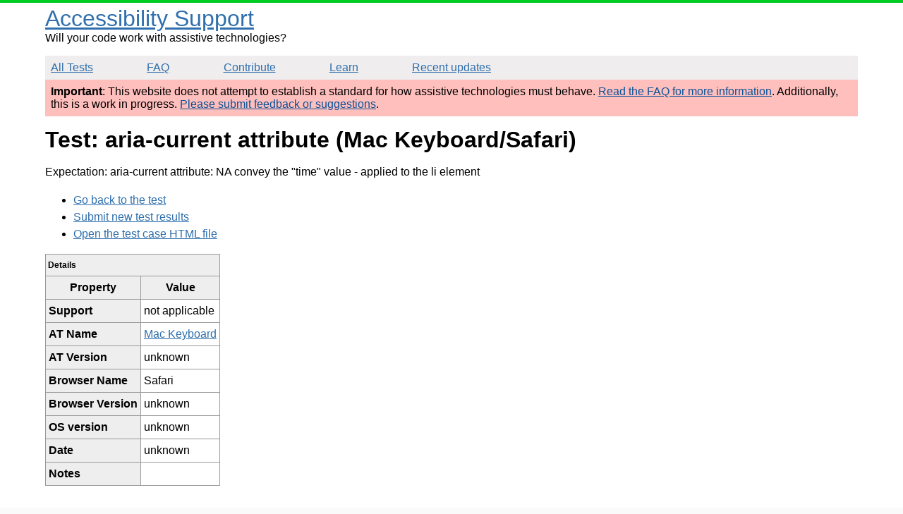

--- FILE ---
content_type: text/html; charset=utf-8
request_url: https://a11ysupport.io/tests/tech__aria__aria-current/aria__aria-current_attribute/convey_value_time/mac_kb/safari
body_size: 1551
content:
<!DOCTYPE html><html lang="en"><head><title>mac_kb/safari | Test: aria-current attribute | Accessibility Support</title><meta charset="utf-8"><meta name="viewport" content="width=device-width,initial-scale=1"><link rel="canonical" href="https://a11ysupport.io/tests/tech__aria__aria-current/aria__aria-current_attribute/convey_value_time/mac_kb/safari"><link rel="stylesheet" href="/stylesheets/style.css"><script src="/js/vendor/details-polyfill.js"></script><script src="/js/vendor/formdata.min.js"></script><script src="/js/head.js"></script></head><body><header role="banner"><a class="skip-nav" href="#main" id="skip-nav">Skip to main content</a><div class="logo-area"><div class="site-title"><a href="/">Accessibility Support</a></div><span>Will your code work with assistive technologies?</span></div><nav role="navigation"><ul><li><a href="/tests">All Tests</a></li><li><a href="/faq">FAQ</a></li><li><a href="/contribute">Contribute</a></li><li><a href="/learn">Learn</a></li><li><a href="/updates">Recent updates</a></li></ul></nav></header><main role="main" id="main" tabindex="-1"><div class="beta-warning"><p><strong>Important</strong>: This website does not attempt to establish a standard for how assistive technologies must behave. <a href="/faq">Read the FAQ for more information</a>. Additionally, this is a work in progress. <a href="https://github.com/accessibilitysupported/accessibilitysupported/issues/new">Please submit feedback or suggestions</a>.</p></div><div class="content"><h1>Test: aria-current attribute (Mac Keyboard/Safari)</h1><p>Expectation: aria-current attribute: NA convey the &quot;time&quot; value<span> - applied to the li element</span></p><ul><li><a href="/tests/tech__aria__aria-current">Go back to the test</a></li><li><a href="/tests/tech__aria__aria-current/run">Submit new test results</a></li><li><a href="/tests/html/aria/aria-current.html">Open the test case HTML file</a></li></ul><table><caption>Details</caption><thead><tr><th>Property</th><th>Value</th></tr></thead><tbody><tr><th scope="row">Support</th><td>not applicable</td></tr><tr><th scope="row">AT Name</th><td><a href="/learn/at/mac_kb">Mac Keyboard</a></td></tr><tr><th scope="row">AT Version</th><td>unknown</td></tr><tr><th scope="row">Browser Name</th><td>Safari</td></tr><tr><th scope="row">Browser Version</th><td>unknown</td></tr><tr><th scope="row">OS version</th><td>unknown</td></tr><tr><th scope="row">Date</th><td>unknown</td></tr><tr><th scope="row">Notes</th><td></td></tr></tbody></table></div></main><footer role="contentinfo"><p>This work was originally created by Michael Fairchild. This is a community-driven and open source project. Text and data is available under the <a href="https://creativecommons.org/licenses/by/4.0/">Creative Commons Attribution 4.0 International License</a>.</p><p><a href="https://github.com/accessibilitysupported/accessibilitysupported/">Find us on GitHub</a></p><script>// only show the focus outline for skip nav if a keyboard event triggered it.
var skipnav = document.querySelector('#skip-nav');
var main = document.querySelector('main');
skipnav.addEventListener('click', function () {
  main.classList.add('show-focus-outline');
  main.focus();
});
main.addEventListener('blur', function () {
  main.classList.remove('show-focus-outline');
});</script></footer><script defer src="https://static.cloudflareinsights.com/beacon.min.js/vcd15cbe7772f49c399c6a5babf22c1241717689176015" integrity="sha512-ZpsOmlRQV6y907TI0dKBHq9Md29nnaEIPlkf84rnaERnq6zvWvPUqr2ft8M1aS28oN72PdrCzSjY4U6VaAw1EQ==" data-cf-beacon='{"version":"2024.11.0","token":"bd826788996246748f43360a47b9bb4a","r":1,"server_timing":{"name":{"cfCacheStatus":true,"cfEdge":true,"cfExtPri":true,"cfL4":true,"cfOrigin":true,"cfSpeedBrain":true},"location_startswith":null}}' crossorigin="anonymous"></script>
</body></html>